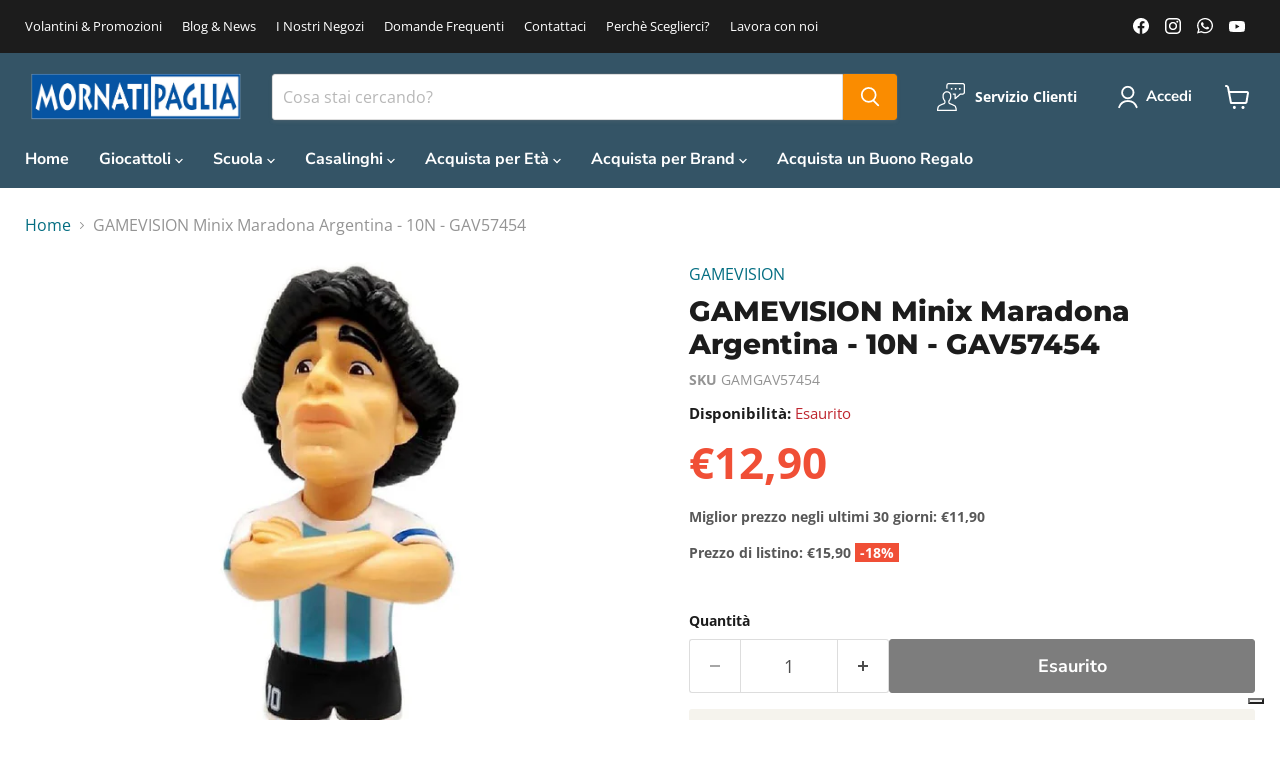

--- FILE ---
content_type: text/html; charset=utf-8
request_url: https://www.mornatipaglia.com/collections/all/products/gamevision-minix-maradona-argentina-10n-gav57454?view=recently-viewed
body_size: 1687
content:












  
  
  
    
  











<div
  class="productgrid--item  imagestyle--cropped-medium      productitem--emphasis  product-recently-viewed-card    show-actions--mobile"
  data-product-item
  data-product-quickshop-url="/products/gamevision-minix-maradona-argentina-10n-gav57454"
  
    data-recently-viewed-card
  
>
  <div class="productitem" data-product-item-content>
    
    
    
    

    

    

    <div class="productitem__container">
      <div class="product-recently-viewed-card-time" data-product-handle="gamevision-minix-maradona-argentina-10n-gav57454">
      <button
        class="product-recently-viewed-card-remove"
        aria-label="close"
        data-remove-recently-viewed
      >
        


                                                                        <svg class="icon-remove "    aria-hidden="true"    focusable="false"    role="presentation"    xmlns="http://www.w3.org/2000/svg" width="10" height="10" viewBox="0 0 10 10" xmlns="http://www.w3.org/2000/svg">      <path fill="currentColor" d="M6.08785659,5 L9.77469752,1.31315906 L8.68684094,0.225302476 L5,3.91214341 L1.31315906,0.225302476 L0.225302476,1.31315906 L3.91214341,5 L0.225302476,8.68684094 L1.31315906,9.77469752 L5,6.08785659 L8.68684094,9.77469752 L9.77469752,8.68684094 L6.08785659,5 Z"></path>    </svg>                                              

      </button>
    </div>

      <div class="productitem__image-container">
        <a
          class="productitem--image-link"
          href="/products/gamevision-minix-maradona-argentina-10n-gav57454"
          tabindex="-1"
          data-product-page-link
        >
          <figure
            class="productitem--image"
            data-product-item-image
            
          >
            
              
              

  
    <noscript data-rimg-noscript>
      <img
        
          src="//www.mornatipaglia.com/cdn/shop/products/GAMGAV57454_512x512.jpg?v=1703684613"
        

        alt="GAMEVISION Minix Maradona Argentina - 10N - GAV57454"
        data-rimg="noscript"
        srcset="//www.mornatipaglia.com/cdn/shop/products/GAMGAV57454_512x512.jpg?v=1703684613 1x, //www.mornatipaglia.com/cdn/shop/products/GAMGAV57454_1024x1024.jpg?v=1703684613 2x, //www.mornatipaglia.com/cdn/shop/products/GAMGAV57454_1198x1198.jpg?v=1703684613 2.34x"
        class="productitem--image-primary"
        
        
      >
    </noscript>
  

  <img
    
      src="//www.mornatipaglia.com/cdn/shop/products/GAMGAV57454_512x512.jpg?v=1703684613"
    
    alt="GAMEVISION Minix Maradona Argentina - 10N - GAV57454"

    
      data-rimg="lazy"
      data-rimg-scale="1"
      data-rimg-template="//www.mornatipaglia.com/cdn/shop/products/GAMGAV57454_{size}.jpg?v=1703684613"
      data-rimg-max="1200x1200"
      data-rimg-crop="false"
      
      srcset="data:image/svg+xml;utf8,<svg%20xmlns='http://www.w3.org/2000/svg'%20width='512'%20height='512'></svg>"
    

    class="productitem--image-primary"
    
    
  >



  <div data-rimg-canvas></div>


            

            


























<span class="productitem__badge productitem__badge--soldout">
    Esaurito
  </span>

            <span class="visually-hidden">GAMEVISION Minix Maradona Argentina - 10N - GAV57454</span>
          </figure>
        </a>
      </div><div class="productitem--info">
        
          
        

        
          






























<div class="price productitem__price ">
  
    <div
      class="price__compare-at visible"
      data-price-compare-container
    >

      
        <span class="money price__original" data-price-original></span>
      
    </div>


    
      
      <div class="price__compare-at--hidden" data-compare-price-range-hidden>
        
          <span class="visually-hidden">Prezzo originale</span>
          <span class="money price__compare-at--min" data-price-compare-min>
            €11,90
          </span>
          -
          <span class="visually-hidden">Prezzo originale</span>
          <span class="money price__compare-at--max" data-price-compare-max>
            €11,90
          </span>
        
      </div>
      <div class="price__compare-at--hidden" data-compare-price-hidden>
        <span class="visually-hidden">Prezzo originale</span>
        <span class="money price__compare-at--single" data-price-compare>
          €11,90
        </span>
      </div>
    
  

  <div class="price__current price__current--emphasize " data-price-container>

    

    
      
      
      <span class="money" data-price>
        €12,90
      </span>
    
    
  </div>

  
    
    <div class="price__current--hidden" data-current-price-range-hidden>
      
        <span class="money price__current--min" data-price-min>€12,90</span>
        -
        <span class="money price__current--max" data-price-max>€12,90</span>
      
    </div>
    <div class="price__current--hidden" data-current-price-hidden>
      <span class="visually-hidden">Prezzo attuale</span>
      <span class="money" data-price>
        €12,90
      </span>
    </div>
  

  
    
    
    
    

    <div
      class="
        productitem__unit-price
        hidden
      "
      data-unit-price
    >
      <span class="productitem__total-quantity" data-total-quantity></span> | <span class="productitem__unit-price--amount money" data-unit-price-amount></span> / <span class="productitem__unit-price--measure" data-unit-price-measure></span>
    </div>
  

  
</div>


        

        <h2 class="productitem--title">
          <a href="/products/gamevision-minix-maradona-argentina-10n-gav57454" data-product-page-link>
            GAMEVISION Minix Maradona Argentina - 10N - GAV57454
          </a>
        </h2>

        
          
            <span class="productitem--vendor">
              <a href="/collections/vendors?q=GAMEVISION" title="GAMEVISION">GAMEVISION</a>
            </span>
          
        

        

        
          
            <div class="productitem__stock-level">
              







<div class="product-stock-level-wrapper" >
  
    <span class="
  product-stock-level
  product-stock-level--none
  
">
      

      <span class="product-stock-level__text">
        
        <div class="product-stock-level__badge-text">
          
  
    
      Esaurito
    
  

        </div>
      </span>
    </span>
  
</div>

            </div>
          

          
            
          
        

        
          <div class="productitem--description">
            <p>
Figure di Maradona Argentina - Altezza 12 cm
Età consigliata: 5 anni +
</p>

            
          </div>
        
      </div>

      
    </div>
  </div>

  
    <script type="application/json" data-quick-buy-settings>
      {
        "cart_redirection": false,
        "money_format": "€{{amount_with_comma_separator}}"
      }
    </script>
  
</div>


--- FILE ---
content_type: text/javascript; charset=utf-8
request_url: https://www.mornatipaglia.com/products/gamevision-minix-maradona-argentina-10n-gav57454.js
body_size: 434
content:
{"id":8686589903191,"title":"GAMEVISION Minix Maradona Argentina - 10N - GAV57454","handle":"gamevision-minix-maradona-argentina-10n-gav57454","description":"\u003cul\u003e\n\u003cli\u003eFigure di Maradona Argentina - Altezza 12 cm\u003c\/li\u003e\n\u003cli\u003eEtà consigliata: 5 anni +\u003c\/li\u003e\n\u003c\/ul\u003e","published_at":"2023-12-27T14:48:39+01:00","created_at":"2023-12-27T14:43:33+01:00","vendor":"GAMEVISION","type":"ACTION FIGURES E ACCESSORI","tags":["5 anni"],"price":1290,"price_min":1290,"price_max":1290,"available":false,"price_varies":false,"compare_at_price":1190,"compare_at_price_min":1190,"compare_at_price_max":1190,"compare_at_price_varies":false,"variants":[{"id":47489774879063,"title":"Default Title","option1":"Default Title","option2":null,"option3":null,"sku":"GAMGAV57454","requires_shipping":true,"taxable":true,"featured_image":null,"available":false,"name":"GAMEVISION Minix Maradona Argentina - 10N - GAV57454","public_title":null,"options":["Default Title"],"price":1290,"weight":0,"compare_at_price":1190,"inventory_management":"shopify","barcode":"8033986574540","requires_selling_plan":false,"selling_plan_allocations":[]}],"images":["\/\/cdn.shopify.com\/s\/files\/1\/0104\/7583\/1377\/products\/GAMGAV57454.jpg?v=1703684613"],"featured_image":"\/\/cdn.shopify.com\/s\/files\/1\/0104\/7583\/1377\/products\/GAMGAV57454.jpg?v=1703684613","options":[{"name":"Title","position":1,"values":["Default Title"]}],"url":"\/products\/gamevision-minix-maradona-argentina-10n-gav57454","media":[{"alt":"GAMEVISION Minix Maradona Argentina - 10N - GAV57454","id":46998057058647,"position":1,"preview_image":{"aspect_ratio":1.0,"height":1200,"width":1200,"src":"https:\/\/cdn.shopify.com\/s\/files\/1\/0104\/7583\/1377\/products\/GAMGAV57454.jpg?v=1703684613"},"aspect_ratio":1.0,"height":1200,"media_type":"image","src":"https:\/\/cdn.shopify.com\/s\/files\/1\/0104\/7583\/1377\/products\/GAMGAV57454.jpg?v=1703684613","width":1200}],"requires_selling_plan":false,"selling_plan_groups":[]}

--- FILE ---
content_type: application/javascript; charset=utf-8
request_url: https://cs.iubenda.com/cookie-solution/confs/js/11449607.js
body_size: -188
content:
_iub.csRC = { consApiKey: 'HAXGunnLfyHyfat5CyiJMGIMLIgneyU8', publicId: 'be8cb87d-5f9e-41ee-9cb3-f74aa32abf66', floatingGroup: false };
_iub.csEnabled = true;
_iub.csPurposes = [];
_iub.csFeatures = {"geolocation_setting":false,"cookie_solution_white_labeling":1,"rejection_recovery":false,"full_customization":true,"multiple_languages":"it","mobile_app_integration":false};
_iub.csT = null;
_iub.googleConsentModeV2 = true;
